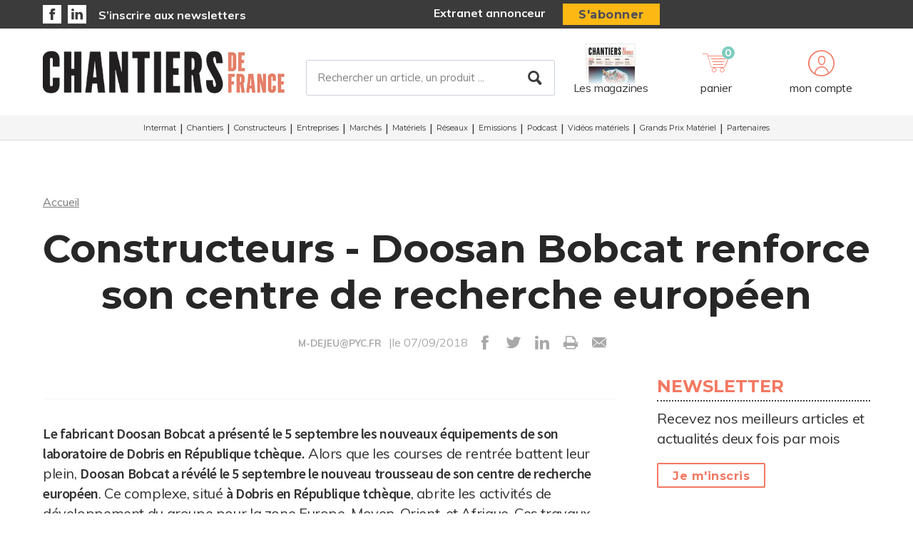

--- FILE ---
content_type: text/html; charset=UTF-8
request_url: https://www.chantiersdefrance.fr/no-rubric/5422/constructeurs-doosan-bobcat-renforce-son-centre-de-recherche-europeen
body_size: 8107
content:
<!DOCTYPE html>
<html lang="fr">
<head>
    <meta charset="UTF-8"/>
    <meta name="viewport" content="width=device-width, initial-scale=1, maximum-scale=1, user-scalable=no"/>
    <meta name="google-site-verification" content="XZr50yrPdYDSd8p4IX9NrRl24U97XX_GkEqSAyM1zw8"/>
    <title>Constructeurs - Doosan Bobcat renforce son centre de recherche européen</title>

        	<meta property="og:site_name" content="Chantiers de France" />
	<meta property="og:type" content="article" />
	<meta property="og:title" content="Constructeurs - Doosan Bobcat renforce son centre de recherche européen" />
	<meta property="og:url" content="https://www.chantiersdefrance.fr/no-rubric/5422/constructeurs-doosan-bobcat-renforce-son-centre-de-recherche-europeen" />
	<meta property="og:description" content="" />

        <link rel="amphtml" href="https://www.chantiersdefrance.fr/no-rubric/5422/constructeurs-doosan-bobcat-renforce-son-centre-de-recherche-europeen?amp">

    <link rel="icon" type="image/png" href="/images/favicon/cdf_favicon.ico">
    <link href="https://fonts.googleapis.com/css?family=Montserrat:200,400,600,700,900|Muli:400,600,700,800|Source+Sans+Pro:400,600" rel="stylesheet">
    <link rel="canonical" href="https://www.chantiersdefrance.fr/no-rubric/5422/constructeurs-doosan-bobcat-renforce-son-centre-de-recherche-europeen">

    <link rel="stylesheet" href="https://cdnjs.cloudflare.com/ajax/libs/font-awesome/6.4.2/css/all.min.css">
        <link rel="stylesheet" href="/package/fancybox/jquery.fancybox.min.css">
        <link rel="stylesheet" href="/package/slick-carousel/slick.css">
        <link rel="stylesheet" href="/package/slick-carousel/slick-theme.css">
        <link rel="stylesheet" href="/package/jquery/jquery-ui.theme.min.css">
        <link rel="stylesheet" href="/package/jquery/jquery-ui.min.css">
        <link rel="stylesheet" href="/package/chosen/chosen.min.css">
        <link rel="stylesheet" href="/css/cdf/main.css">
        <link rel="stylesheet" href="/css/cdf/pyc.css">
        <link rel="stylesheet" href="/css/style-webconference.css">
        <link rel="stylesheet" type="text/css" media="print" href="/css/cdf/print.css" />
        <style>
            .alert-iframe-cookie{
                background-color:#CCC;
                padding: 20px 20px;
                color:#fff;
                text-align:center;
            }

            .button-container{
                margin: 10px auto;
            }

        </style></head>

<body>
<!-- Google Tag Manager (noscript) -->
<noscript>
    <iframe src="https://www.googletagmanager.com/ns.html?id=GTM-MRCFJVP" height="0" width="0" style="display:none;visibility:hidden"></iframe>
</noscript>
<!-- End Google Tag Manager (noscript) -->

<!-- START: HEADER-->
    <header class="header">
    <!--START:top-header-->
    <div class="row for-desktop">
        <div class="top-header">
            <div class="container">
                <div class="row">
                    <!--Social icons + newsletter link-->
                    <div class="col-md-4 col-lg-6 float-left vertical-align-middle no-r-padding">
                        <div class="social-icons">
                                                        <a href="https://www.facebook.com/chantiersdefrance/" target="_blank" class="icon-facebook"></a>                                                        <a href="https://fr.linkedin.com/showcase/chantiers-de-france" target="_blank" class="icon-linkedin"></a>                        </div>
                        <a href="/newsletter" class="link link-bold">S’inscrire aux newsletters</a>
                    </div>
                    <!--subscription-->
                    <div class="col-md-5 col-lg-6 float-left vertical-align-middle">
                        <div class="float-right">
                            <a href="/admin/dashboard" class="link link-bold">Extranet annonceur</a>
                            <a href="/abonnements" class="btn btn-sm btn-no-radius btn-warning no-text-transform no-margin">S'abonner</a>
                        </div>
                    </div>
                </div>
            </div>
        </div>
    </div>
    <!--START:content-header-->
    <div class="row">
        <div class="content-header">
            <div class="container">
                <div class="row">
                    <div class="display-table header-wrapper">
                        <!--Responsive-menu-->
                        <div class="col-xs-1 no-padding vertical-align-middle for-tablet">
                            <div class="menu-link">
                                <div class="menu-hamb">
                                    <span class="menu-hamb-1"></span>
                                    <span class="menu-hamb-2"></span>
                                    <span class="menu-hamb-3"></span>
                                </div>
                            </div>
                        </div>

                        <!--logo-->
                        <div class="col-xs-5 col-sm-3 col-md-4 vertical-align-middle col-logo">
                                                            <a href="/" class="logo logo-sm logo-md">
                                                                            
    <img alt="CDF_logo.jpg" title="CDF_logo.jpg" src="https://assets.pyc.fr/uploads/media/image/0001/35/3e5910ac44f8ad5a9d1a5893f364edebb312bcea.jpeg" width="500" height="92" sizes="(max-width: 500px) 100vw, 500px" loading="lazy" srcset="" />

                                                                    </a>
                                                    </div>

                        <!--Search form-->
                        <div class="col-xs-3 col-md-3 col-md-5 col-lg-6 float-left vertical-align-middle for-desktop">
                            <form role="form" action="/recherche" id="form-buscar" method="POST" class="margin-t-15">
                                <div class="form-lg input-group-icon no-padding no-margin">
                                    <input name="search" type="text" id="search"
                                           value=""
                                           class="form-control"
                                           placeholder="Rechercher un article, un produit ..."
                                           aria-label="Rechercher un article, un produit ..."
                                           aria-describedby="basic-addon2">
                                    <button type="submit" class="btn">
                                        <i class="icon-search"></i>
                                    </button>
                                </div>
                            </form>
                        </div>
                        <!--START:header-icon-buttons-->
                        <div class="col-xs-12 col-sm-9 col-md-7 col-lg-6 vertical-align-middle no-l-padding for-desktop float-right">
                            <div class="header-buttons-wrapper">
                                <!--Latest-release-->
                                <a href="/calameo" class="box-latest-release">
                                    <div class="image">
                                        <span></span>
                                        <img src="https://i.calameoassets.com/251208174600-dd98c52504cd5cb8b718ffb5bd1d4644/p1.jpg">
                                    </div>
                                    <div class="text">Les magazines</div>
                                </a>

                                <div class="dropdown dropdown-sm">
                                    <div class="item dropdown-btn" id="cartItem">
                                        <span class="notification">0</span>
                                        <i class="icon-store"></i>

                                        <div class="text-sm">panier</div>
                                    </div>
                                    <div class="dropdown-content border-top-basic-color-md" id="dropdownCartItem">
                                        <i class="icon-arrow-triangle-top center"></i>

                                        <div class="padding-b-10 text-left">
                                            <div class="row">
                                                <div class="col-xs-12 text-center padding-t-15">
                                                    <div class="title-sm-bold color-text-black margin-b-15">Ajouté au panier</div>
                                                    <p>Sous-total du panier (0 article(s)) :</p>

                                                    <div class="text-md color-text-second margin-b-20">
                                                        <strong>0,00 €</strong>
                                                    </div>
                                                    <a href="/boutique/mon-panier"
                                                       class="btn btn-outline-primary">Passer commande</a>
                                                </div>
                                            </div>
                                        </div>
                                    </div>
                                </div>

                                                                    <div class="dropdown">
                                        <div class="item dropdown-btn">
                                            <i class="icon-user"></i>

                                            <div class="text-sm">mon compte</div>
                                        </div>

                                        <div class="dropdown-content border-top-basic-color-md">
                                            <i class="icon-arrow-triangle-top"></i>

                                            <div class="content-two-columns padding-b-10 text-left">
                                                    <div class="col-xs-12 col-sm-12 col-md-6 padding-t-20 col-left match-height">
        <!--START:form-login-->
        <div class="row">
            <div class="col-xs-12">
                <div class="title-sm-bold color-text-black margin-b-25">Vous
                    avez déjà un compte
                </div>
            </div>
        </div>
        <div class="row">
            <div class="col-xs-12">
                <form method="post"
                      action="/connexion">
                    <div class="form-group">
                        <label>Email</label>
                        <input class="form-control"
                               id="username-header"
                               name="_username"
                               placeholder="Email"
                               required="required"
                               type="text"/>
                    </div>
                    <div class="form-group">
                        <label>Mot de passe</label>
                        <input class="form-control"
                               id="password-header"
                               name="_password"
                               required="required"
                               type="password"/>
                    </div>
                    <div class="row text-center">
                        <div class="col-xs-12 col-sm-9">
                            <div class="form-group no-b-padding text-center">
                                <button type="submit"
                                        class="btn btn-outline-primary btn-block no-r-margin">
                                    Connectez-vous
                                </button>
                                <a href="/mot-de-passe-oublie"
                                   class="link text-sm text-underline margin-t-5">Mot
                                    de passe oublié ?</a>
                            </div>
                        </div>
                    </div>
                </form>
            </div>
        </div>
    </div>
                                                <div class="col-xs-12 col-sm-12 col-md-6 padding-t-20 col-right match-height">
    <!--START:form-login-->
    <div class="row">
        <div class="col-xs-12">
            <div class="title-sm-bold color-text-black margin-b-10">
                Inscrivez-vous dès à présent
            </div>
        </div>
    </div>
    <div class="row">
        <div class="col-xs-12">
            <div class="margin-b-20"><span>Pourquoi ?</span></div>
            <div class="margin-b-20">
                <ul class="list-xs">
                    <li>
                        Pour tester l’abonnement : 5 articles offerts,
                        sans
                        engagement, à la création de votre compte.
                    </li>
                                            <li>Pour commenter les articles</li>
                                        <li>Pour gérer vos newsletters</li>
                </ul>
            </div>
            <div class="row text-center">
                <div class="col-xs-12 col-sm-9">
                    <div class="form-group no-b-padding">
                        <a href="/inscription"
                           class="btn btn-outline-primary btn-block no-r-margin">Je
                            crée mon compte</a>
                    </div>
                </div>
            </div>
            <div class="row margin-t-10">
                <div class="col-xs-12 login-button">
                    <div class="margin-b-5 text-sm text-bold"><span>Déjà abonné à Chantiers de France
                        ?</span>
                    </div>
                    <a href="/activation/abonne"
                       class="text-underline text-sm link-black">Activez
                        vos droits d’accès pour profiter de toute
                        l’information en illimité.</a>
                </div>
            </div>
        </div>
    </div>
</div>
                                            </div>
                                        </div>
                                    </div>
                                                            </div>
                        </div>
                        <!--START:Content-for-small-devices-->
                        <div class="col-xs-5 col-sm-3 col-md-4 vertical-align-middle text-right no-padding for-tablet">
                            <a href="/abonnements" class="btn btn-no-radius btn-warning btn-uppercase no-margin">S’abonner</a>
                        </div>
                    </div>
                </div>
            </div>
        </div>
    </div>

    <!--START:bottom-header-->
    <div class="row z-index-md">
        <div class="col-xs-12 bottom-header">
            <div class="row for-tablet">
                <div class="col-xs-12">
                    <div class="padding-10">
                        <form role="form" action="/recherche" id="form-buscar-header" method="POST">
                            <div class="input-group-icon no-padding no-margin">
                                <input name="search" type="text" id="search-tablet"
                                       value=""
                                       class="form-control"
                                       placeholder="Rechercher un article, un produit ..."
                                       aria-label="Rechercher un article, un produit ..."
                                       aria-describedby="basic-addon2">
                                <button type="submit" class="btn">
                                    <i class="icon-search"></i>
                                </button>
                            </div>
                        </form>
                    </div>
                </div>
            </div>
            <div class="row">
                <div class="col-xs-12">
                    <div class="main-menu">
                        <ul class="nav">
                                                                                                                                                                                                                                                                                                                                                                                                                                                                                                            <li >
                                        <a href="/intermat">Intermat</a>
                                                                            </li>
                                                                                                                                                                    <li >
                                        <a href="/chantiers">Chantiers</a>
                                                                            </li>
                                                                                                                                                                    <li >
                                        <a href="/constructeurs">Constructeurs</a>
                                                                            </li>
                                                                                                                                                                                                                                <li >
                                        <a href="/entreprises-1">Entreprises</a>
                                                                            </li>
                                                                                                                                                                    <li >
                                        <a href="/marches">Marchés</a>
                                                                            </li>
                                                                                                                                                                    <li >
                                        <a href="/materiels">Matériels</a>
                                                                                    <ul class="sub-menu">
                                                                                                                                                            <li>
                                                            <a href="/materiels/en-action">
                                                                En Action
                                                            </a>
                                                        </li>
                                                                                                                                                                                                                <li>
                                                            <a href="/materiels/innovation">
                                                                Innovation
                                                            </a>
                                                        </li>
                                                                                                                                                                                                                <li>
                                                            <a href="/materiels/nouveaute">
                                                                Nouveauté
                                                            </a>
                                                        </li>
                                                                                                                                                                                                                <li>
                                                            <a href="/materiels/tendance">
                                                                Tendance
                                                            </a>
                                                        </li>
                                                                                                                                                </ul>
                                                                            </li>
                                                                                                                                                                    <li >
                                        <a href="/reseaux">Réseaux</a>
                                                                                    <ul class="sub-menu">
                                                                                                                                                            <li>
                                                            <a href="/reseaux/distribution">
                                                                Distribution
                                                            </a>
                                                        </li>
                                                                                                                                                                                                                <li>
                                                            <a href="/reseaux/location">
                                                                Location
                                                            </a>
                                                        </li>
                                                                                                                                                                                                                <li>
                                                            <a href="/reseaux/prestataires-de-service">
                                                                Prestataires de service
                                                            </a>
                                                        </li>
                                                                                                                                                </ul>
                                                                            </li>
                                                                                                                                                                    <li >
                                        <a href="/nos-emissions">Emissions</a>
                                                                            </li>
                                                                                                                                                                    <li >
                                        <a href="/podcast-3">Podcast</a>
                                                                            </li>
                                                                                                                                                                    <li >
                                        <a href="/videos-materiels-et-produits">Vidéos matériels</a>
                                                                            </li>
                                                                                                                                                                    <li >
                                        <a href="/grands-prix-materiel">Grands Prix Matériel</a>
                                                                            </li>
                                                                                                                                                                    <li >
                                        <a href="/partenaires">Partenaires</a>
                                                                            </li>
                                                                                    </ul>
                    </div>
                </div>
            </div>

            <div class="row for-tablet">
                <div class="col-xs-12">
                    <div class="box-separator-top">
                                                    <div class="col-xs-6 col-sm-4">
                                <a href="/connexion"
                                   class="btn btn-primary btn-block no-b-margin close-all-popups">Connexion</a>
                            </div>
                            <div class="col-xs-6 col-sm-4">
                                <a href="/inscription"
                                   class="btn btn-outline-primary btn-block no-b-margin close-all-popups">Inscription</a>
                            </div>
                                            </div>
                </div>
            </div>

            <div class="for-tablet">
                <div class="col-xs-12">
                    <div class="box-separator-top text-left">
                        <ul>
                            <li class="padding-b-5">
                                <div class="text-uppercase"><strong>Autres</strong></div>
                            </li>
                            <li class="padding-b-5">
                                <a href="/abonnements" class="link-black">Boutique</a>
                            </li>
                            <li class="padding-b-5">
                                <a href="/calameo" class="link-black">Consultez le dernier
                                    numéro</a>
                            </li>
                        </ul>
                    </div>
                </div>
                <div class="col-xs-12 text-left">
                    <div class="margin-b-20 margin-t-10">
                        <ul class="social-icons icons-bordered">
                                                                                        <li>
                                    <a href="https://www.facebook.com/chantiersdefrance/" target="_blank">
                                        <i class="icon-facebook"></i>
                                    </a>
                                </li>
                                                                                        <li>
                                    <a href="https://fr.linkedin.com/showcase/chantiers-de-france" target="_blank">
                                        <i class="icon-linkedin"></i>
                                    </a>
                                </li>
                                                    </ul>
                    </div>
                </div>
            </div>

        </div>
    </div>
</header>
<!-- CONTENT-->
<div class="main">
        <div class="big-bg-ad">
            </div>

        <div class="container color-bg-white">
        <!--START:Add-vertical-->
<div class="row">
    <div class="col-xs-12 no-padding">
        <div class="margin-b-20 margin-t-20 text-center affiz-center">
                    </div>
    </div>
</div>        <!--START:breadcrumb-->
<div class="row">
    <div class="col-xs-12">
        <ul class="breadcrumb">
            <li>
                <a href="/">Accueil</a>
            </li>
                    </ul>
    </div>
</div>        <!--START:title-article-->
<div class="row">
    <article>
        <div class="col-xs-12">
            <div class="article-header text-center">
                <h1>Constructeurs - Doosan Bobcat renforce son centre de recherche européen</h1>
                <span>
                    <form role="form" class="form-keywords" action="/recherche" method="POST">
                        <input name="search" type="hidden" id="search"
                               value="M-DEJEU@PYC.FR"
                               class="form-control"
                               aria-describedby="basic-addon2">
                        <button type="submit">
                            <a>M-DEJEU@PYC.FR</a>
                        </button>
                    </form>
                    |le 07/09/2018
                    <ul class="social-icons">
    <li><a href="http://www.facebook.com/sharer.php?u=https://www.chantiersdefrance.fr/no-rubric/5422/constructeurs-doosan-bobcat-renforce-son-centre-de-recherche-europeen" target="_blank" data-href="https://www.chantiersdefrance.fr/no-rubric/5422/constructeurs-doosan-bobcat-renforce-son-centre-de-recherche-europeen" onclick="ga('send', 'event', 'partage', 'click', 'Facebook');"><i class="icon-facebook"></i></a></li>
    <li><a href="http://twitter.com/share?url=https://www.chantiersdefrance.fr/no-rubric/5422/constructeurs-doosan-bobcat-renforce-son-centre-de-recherche-europeen" target="_blank" data-url="https://www.chantiersdefrance.fr/no-rubric/5422/constructeurs-doosan-bobcat-renforce-son-centre-de-recherche-europeen" onclick="ga('send', 'event', 'partage', 'click', 'Twitter');"><i class="icon-twitter"></i></a></li>
    <li><a href="https://www.linkedin.com/shareArticle?mini=true&url=https://www.chantiersdefrance.fr/no-rubric/5422/constructeurs-doosan-bobcat-renforce-son-centre-de-recherche-europeen" target="_blank" onclick="ga('send', 'event', 'partage', 'click', 'Linkedin');"><i class="icon-linkedin"></i></a></li>
    <li><a href="javascript:window.print()"><i class="icon-print"></i></a></li>
    <li><a href="#"><i
                    class="icon-envelope send-article-mail"
                    data-site="Chantiers de France"
                    data-title="Constructeurs - Doosan Bobcat renforce son centre de recherche européen"
                    data-contributor="M-DEJEU@PYC.FR"
                    data-chapo=""
            ></i></a></li>
</ul>                </span>
            </div>
        </div>
    </article>
</div>
        <!--START:article-->
        <div class="row">
            <article>
                <div class="article-content">
                    <div class="col-xs-12">
                        <div class="article-body">
                            <div class="titles-second-color">
                                <div class="row">
                                    <div class="col-xs-12 ">
                                        <div class="article-media">
                                                                                        <span class="col-xs-12">
                                                                                                                                            </span>
                                        </div>
                                    </div>

                                    <div class="col-xs-12">
                                        
                                        <p><strong>Le fabricant Doosan Bobcat a présenté le 5 septembre les nouveaux équipements de son laboratoire de Dobris en République tchèque.</strong>

Alors que les courses de rentrée battent leur plein, <strong>Doosan Bobcat a révélé le 5 septembre le nouveau trousseau de son centre de recherche européen</strong>. Ce complexe, situé <strong>à Dobris en République tchèque</strong>, abrite les activités de développement du groupe pour la zone Europe, Moyen-Orient, et Afrique. Ces travaux portent notamment sur <strong>les chargeuses et les pelles compactes de moins de trois tonnes</strong>.
<h2>Accélérer le prototypage</h2>
Au cours des douze derniers mois, <strong>le constructeur a équipé son site d’outils </strong><strong>destinés à la conception de prototype</strong> : une machine à aléser horizontale et une fraiseuse cinq axes, toutes deux dotées de commande numérique. A ce duo vient s’ajouter <strong>un dynamomètre flambant neuf de 300 kW dédié au test des moteurs</strong>.<strong> L’investissement total s’élève à 1,41 millions d’euros</strong>, dont la moitié financée par des subventions du gouvernement tchèque.

Dans la foulée de ces achats, <strong>la société songe à perfectionner le terrain d’essai du centre, baptisé Polygone</strong>. Sa surface pourrait passer de 6 à 10 hectares afin d’accueillir un circuit sur route et de nouvelles infrastructures dédiées à la fabrication d’engins.</p>
                                        <p>
                                            
                                        </p>
                                    </div>

                                </div>
                            </div>
                        </div>
                        <!--START:article-footer-->
                        <div class="article-footer">
    <div class="margin-b-30">
            </div>

    
</div>                    </div>
                </div>

                <!--START:sidebar-->
                <div class="sidebar">
    <div class="col-xs-12">
        <!--START:well-newsletter-->
        <div class="well margin-b-50 hidden-down-768">
            <div class="title">Newsletter<span></span></div>
<p>Recevez nos meilleurs articles et actualités deux fois par mois</p>
<a href="/newsletter" class="btn btn-outline no-margin no-text-transform">Je m'inscris</a>        </div>

    <!--START:well-add-->
    
    <!--START:well-list-articles-->
            <div class="well list-posts margin-b-50 hidden-down-768">
            <div class="title">Les plus lus<span></span></div>
            <ol>
                                                    <li>
                        <a href="/materiels/nouveaute/31263/l-innovation-au-service-du-transport-de-materiaux-sur-chantier">L’innovation au service du transport de matériaux sur chantier</a>
                    </li>
                                    <li>
                        <a href="/materiels/nouveaute/31260/develon-modernise-la-cabine-de-ses-tombereaux-articules">Develon modernise la cabine de ses tombereaux articulés</a>
                    </li>
                                    <li>
                        <a href="/reseaux/prestataires-de-service/31109/charier-passe-au-bouteur">Charier passe au bouteur</a>
                    </li>
                                    <li>
                        <a href="/materiels/nouveaute/31264/ammann-revisite-le-compacteur-de-tranchee">Ammann revisite le compacteur de tranchée</a>
                    </li>
                                    <li>
                        <a href="/materiels/nouveaute/31262/un-pneumatique-pour-applications-severes">Un pneumatique pour applications sévères</a>
                    </li>
                            </ol>
        </div>
    
    <!--START:well-add-->
            <div class="well add text-center">
                    </div>
        </div>
</div>            </article>
        </div>

        

    </div>
</div>

<!--START:Footer-->
    <!--START:Footer-->
<footer class="footer">
    <div class="content-footer">
        <div class="container">
            <div class="row">

                                    <div class="col-xs-6 col-sm-3 col-md-3"><span class="title text-uppercase">Les services</span>
                        <ul class="nav">
                            <li><a href="/profil/edit">Accéder à votre compte</a></li>
                            <li><a href="/activation/abonne">Activer vos droits d’accès abonné</a></li>
                            <li><a href="/calameo">Consulter les magazines</a></li>
                            <li><a href="/newsletter">S’inscrire aux newsletters</a></li>
                            <li><a href="/nous-contacter?search=publicite#contact-form-ancre">Devenir annonceur</a></li>
                            <li><a href="/admin/dashboard">Se connecter à l’extranet annonceur</a></li>
                            <li><a href="/nous-contacter">Nous contacter</a></li>
                        </ul>
                    </div>
                
                                    <div class="col-xs-6 col-sm-3 col-md-2"><span class="title text-uppercase">L’essentiel</span>
                        <ul class="nav">
                                                            <li>
                                    <a href="/en-action">En Action</a>
                                </li>
                                                            <li>
                                    <a href="/innovation">Innovation</a>
                                </li>
                                                            <li>
                                    <a href="/nouveaute">Nouveauté</a>
                                </li>
                                                            <li>
                                    <a href="/distribution">Distribution</a>
                                </li>
                                                            <li>
                                    <a href="/location">Location</a>
                                </li>
                                                            <li>
                                    <a href="/prestataires-de-service">Prestataires de service</a>
                                </li>
                                                            <li>
                                    <a href="/intermat">Intermat</a>
                                </li>
                                                            <li>
                                    <a href="/chantiers">Chantiers</a>
                                </li>
                                                            <li>
                                    <a href="/constructeurs">Constructeurs</a>
                                </li>
                                                            <li>
                                    <a href="/tendance">Tendance</a>
                                </li>
                                                            <li>
                                    <a href="/entreprises-1">Entreprises</a>
                                </li>
                                                            <li>
                                    <a href="/marches">Marchés</a>
                                </li>
                                                            <li>
                                    <a href="/materiels">Matériels</a>
                                </li>
                                                            <li>
                                    <a href="/reseaux">Réseaux</a>
                                </li>
                                                            <li>
                                    <a href="/nos-emissions">Emissions</a>
                                </li>
                                                            <li>
                                    <a href="/podcast-3">Podcast</a>
                                </li>
                                                            <li>
                                    <a href="/videos-materiels-et-produits">Vidéos matériels</a>
                                </li>
                                                            <li>
                                    <a href="/grands-prix-materiel">Grands Prix Matériel</a>
                                </li>
                                                            <li>
                                    <a href="/partenaires">Partenaires</a>
                                </li>
                                                    </ul>
                    </div>
                
                <div class="col-xs-12 col-sm-6 col-md-3">
                    <span class="title text-uppercase">Chantiers de France</span>
                    <div class="magazine-product">
                        <div class="row">
                                                            <div class="col-xs-4 col-sm-3 col-md-5 match-height">
                                    <div class="margin-t-5">
                                        <a href="#">
                                            
    <img alt="img-offre-abo.png" title="img-offre-abo.png" src="https://assets.pyc.fr/uploads/media/image/0001/26/thumb_25837_image_medium.png" width="300" height="245" sizes="(max-width: 300px) 100vw, 300px" max-height="90px" srcset="" />

                                        </a>
                                    </div>
                                </div>
                                                        <div class="col-xs-8 col-sm-9 col-md-7 match-height">
                                <a href="/abonnements">
                                    <ul>
                                        <li>Magazine</li>
                                        <li>Newsletter</li>
                                        <li>Accès illimité au site</li>
                                    </ul>
                                    <div class="btn btn-warning no-text-transform btn-sm btn-no-radius no-margin">je m’abonne</div>
                                </a>
                            </div>
                        </div>
                    </div>
                </div>

                                    <div class="col-xs-12 col-sm-12 col-md-4">
                        <div class="infos">
                            <div class="margin-b-20">
                                <ul class="social-icons icons-white">
                                                                                                                <li>
                                            <a href="https://www.facebook.com/chantiersdefrance/" target="_blank">
                                                <i class="icon-facebook"></i>
                                            </a>
                                        </li>
                                                                                                                                                    <li>
                                            <a href="https://fr.linkedin.com/showcase/chantiers-de-france" target="_blank">
                                                <i class="icon-linkedin"></i>
                                            </a>
                                        </li>
                                                                    </ul>
                            </div>
                            <p>Chantiers de France est une marque </br>du groupe PYC MÉDIA</p>
                            <div class="row">
                                <div class="col-xs-6"><a href="#" class="vertical-align-middle match-height">
                                        <div class="helper"></div>
                                        <img src="/images/logo-pyc.png" alt="logo PYC media white">
                                    </a>
                                </div>
                            </div>
                        </div>
                    </div>
                
            </div>
        </div>

                    <div class="row">
                <div class="col-xs-12 text-center">
                    <div class="coppy-right">
                        <p>
                            © 2026 PYC Média |
                            <a href="/sitemap.html">Plan du site</a> |
                            <a href="/mentions-legales">Mentions légales</a> |
                            <a href="/cgu">CGUV</a> |
                            <a href="/privacy-policy">Protection des données personnelles</a> |
                            <a href="/cookies">Cookies</a>
                        </p>
                    </div>
                </div>
            </div>
        
    </div>
</footer>
    <!-- Google Tag Manager -->
    <script>(function(w,d,s,l,i){w[l]=w[l]||[];w[l].push({'gtm.start':
                new Date().getTime(),event:'gtm.js'});var f=d.getElementsByTagName(s)[0],
            j=d.createElement(s),dl=l!='dataLayer'?'&l='+l:'';j.async=true;j.src=
            'https://www.googletagmanager.com/gtm.js?id='+i+dl;f.parentNode.insertBefore(j,f);
        })(window,document,'script','dataLayer','GTM-MRCFJVP');</script>
    <!-- End Google Tag Manager -->

    <script src="/package/jquery/jquery.min.js"></script>
    <script src="/package/fancybox/jquery.fancybox.min.js"></script>
    <script src="/package/slick-carousel/slick.min.js"></script>
    <script src="/package/matchheight/jquery.matchHeight-min.js"></script>
    <script src="/package/object-fit-images/ofi.browser.js"></script>
    <script src="/package/chosen/chosen.jquery.min.js"></script>
    <script src="/js/main.js"></script>
    <script src="/js/pyc.js"></script>
    <script src="/bundles/fosjsrouting/js/router.min.js"></script>
    <script src="/js/routing?callback=fos.Router.setData"></script>
    <script async src="https://adserver.pyc.fr/www/delivery/asyncjs.php"></script>
    <script>
                    </script>
    <script>
        function createDivAlert(el, vendor) {
            el.style.display = "none";

            var vendorConsent = "'" + vendor + "'";
            var vendorClass = 'cookie-' + vendor;

            if (!document.querySelector('.' + vendorClass)) {
                var divAlert = document.createElement('div');
                divAlert.classList.add('alert-iframe-cookie');
                divAlert.classList.add(vendorClass);
                divAlert.innerHTML = '<p>En cliquant sur « Accepter les cookies » les traceurs de « ' + vendor + ' » seront déposés et vous pourrez visualiser l\'élément. <br> Vous gardez la possibilité de retirer votre consentement à tout moment. <br> Tant que vous n\'avez pas accepté, vous ne pourrez pas accéder à votre élément. : </p><div class="button-container"><button type="button" onclick="window.axeptioSDK.requestConsent(' + vendorConsent + ')" href="#" class="btn btn-success" >Accepter les cookies</button></div><p>Consentements fournis par <a href="https://www.axept.io">Axeptio</a></p>';

                el.after(divAlert);
            }
        }

        window._axcb = window._axcb || [];
        window._axcb.push(function(sdk){
            sdk.on('ready', function () {
                if(!sdk.userPreferencesManager.choices.$$completed) {
                    document
                        .querySelectorAll('[data-requires-vendor-consent]')
                        .forEach(el => {
                            var vendor = el.getAttribute('data-requires-vendor-consent');

                            createDivAlert(el, vendor);
                        });
                }
            })
            sdk.on('cookies:complete', function (choices) {
                document
                    .querySelectorAll('[data-requires-vendor-consent]')
                    .forEach(el => {
                        var vendor = el.getAttribute('data-requires-vendor-consent');

                        if (choices[vendor]) {
                            el.style.display = "block";

                            el.parentElement.querySelectorAll('.alert-iframe-cookie').forEach(function (alert) {
                                if (alert.classList.contains('cookie-'+vendor)) {
                                    alert.remove();
                                }
                            });

                            if (el.getAttribute('data-src')) {
                                el.setAttribute('src', el.getAttribute('data-src'));
                            }

                            if (el.getAttribute('data-height')) {
                                el.setAttribute('height', el.getAttribute('data-height'));
                            }
                            if (el.getAttribute('data-width')) {
                                el.setAttribute('width', el.getAttribute('data-width'));
                            }
                        } else {
                            createDivAlert(el, vendor);
                        }
                    });
            });
        });
    </script>

</body>

</html>


--- FILE ---
content_type: text/css
request_url: https://www.chantiersdefrance.fr/css/cdf/pyc.css
body_size: 3040
content:
@import "../includes/alert.css";
@import "../includes/menu.css";
@import "../includes/form.css";
@import "../includes/calameo.css";

:root {
  --primary-color: #3b3b3b;
}

.required:after {
  color: #b42241;
  content: " *";
}

.list-cards.ui4 .card img {
  height: auto !important;
}

.card.card-horizontal.card-horizontal-small-content.card-basic-color
  .card-content--nopaddingleft {
  padding-left: 0;
}

.card.card-horizontal.card-horizontal-small-content.card-basic-color
  .card-content--nopaddingleft
  .card-info {
  left: 0;
}

.discount-code-valid {
  text-align: center;
  color: green !important;
}

.discount-code-invalid {
  text-align: center;
  color: red !important;
}

.product-description ul {
  list-style: disc;
  margin-left: 70px;
}

.product-description ol {
  list-style: decimal;
  margin-left: 70px;
}

.col-sm-offset-3 {
  margin-left: 0;
  padding: 0;
}

.to-read p {
  width: 100%;
  display: inline-block;
  padding: 20px 30px;
  border-left: 4px solid #2e94c8;
  background-color: rgba(32, 32, 32, 0.05);
  margin-bottom: 10px;
  color: #121212;
  font-family: "Muli", serif;
  font-weight: 700;
  font-size: 16px;
  line-height: 20px;
  letter-spacing: -0.3px;
}

.article-intertitre,
.article-intertitre p {
  font-weight: bold;
  color: var(--primary-color);
  font-size: 26px;
  margin-bottom: 6px;
  margin-top: 40px;
}

.article-intertitre p {
  font-size: 28px !important;
}

.article-intertitre_2 {
  font-weight: bold;
  margin-top: 40px;
}

.article-a_lire_aussi {
  width: 100%;
  display: inline-block;
  padding: 20px 30px;
  border-left: 4px solid #c94912;
  background-color: rgba(32, 32, 32, 0.05);
  margin-bottom: 10px;
  color: #c94912;
  font-family: "Muli", serif;
  font-weight: 700;
  font-size: 16px;
  line-height: 20px;
  letter-spacing: -0.3px;
  margin-top: 40px;
}

.article-a_lire_aussi a {
  color: #000;
}

.article-a_lire_aussi p a {
  color: #343333;
}

.article-exergue p {
  width: 100%;
  display: inline-block;
  padding: 20px 30px;
  border-left: 4px solid #c94912;
  margin-bottom: 10px;
  color: #1d1d1b;
  font-family: "Muli", serif;
  font-weight: 700;
  font-size: 22px;
  line-height: 20px;
  letter-spacing: -0.3px;
  margin-top: 40px;
}

.article-question {
  font-weight: bold;
  font-size: 25px;
  margin-top: 40px;
}

div.article-encadre_1,
div.article-encadre_2,
div.article-encadre {
  width: 100%;
  display: inline-block;
  padding: 20px 30px;
  background: inherit;
  background-color: rgba(32, 32, 32, 0.05);
  margin-bottom: 10px;
  position: relative;
  margin-top: 40px;
  /*border-image: linear-gradient(to right, #c94912, #b42241) 2 / 5px 0 0;
    border-image-slice: 1;
    border-top: 2px solid transparent;*/
}
div.article-encadre_1:before,
div.article-encadre_2:before,
div.article-encadre:before {
  content: "";
  background-image: linear-gradient(
    to right,
    #c94912,
    #c63d22,
    #c2332e,
    #bc2938,
    #b42241
  );
  width: 100%;
  height: 5px;
  position: absolute;
  top: 0;
  left: 0;
  right: 0;
}

.article-encadre_1 p,
.article-encadre_2 p,
.article-encadre p {
  font-family: "Muli", serif;
  font-weight: 400;
  font-size: 16px;
  line-height: 20px;
  letter-spacing: -0.3px;
}

.article-encadre_1 .article-title,
.article-encadre_2 .article-title,
.article-encadre .article-title {
  font-size: 20px !important;
  font-weight: 700;
  margin-bottom: 5px;
}

.header-list {
  list-style: none;
}

.header-list::before {
  /*content: "▶";*/
  content: " ";
  position: absolute;
  margin: 0;
  left: 0;
  list-style-type: none;
}

.read-also {
  font-size: 21px;
}

.description :not(.subTitle) em {
  font-style: italic;
  text-transform: none;
  text-decoration: inherit;
  margin-bottom: 0;
}

.slick-slider {
  /*margin-left: 25%;*/
}

.article-sponsored img {
  width: unset;
  display: inline-block;
  object-fit: scale-down;
}

.credits-not-infinity {
  display: none;
}

.area-activity,
.area-intervention {
  display: none !important;
}
.article-float-container {
  display: block;
  max-width: min-content;
  margin: 0 10px;
}

.margin-left-2 {
  margin-left: 2rem;
}

.margin-right-2 {
  margin-right: 2rem;
}

.credit-text {
  font-family: "Muli", sans-serif;
  font-size: 14px;
  color: rgba(0, 0, 0, 0.3);
}

.credit-text + .credit-text {
  margin-bottom: 20px;
}

form.contact-form {
  display: none;
}

.homepage-one {
  height: 400px;
  overflow: hidden;
}

sub {
  vertical-align: sub !important;
  font-size: smaller !important;
}

sup {
  vertical-align: super;
  font-size: smaller;
}

.video-article {
  text-align: center;
}

.video-thumbnail {
  position: relative;
  display: inline-block;
  cursor: pointer;
}

.video-thumbnail::before {
  position: absolute;
  top: 50%;
  left: 50%;
  transform: translate(-50%, -50%);
  -webkit-transform: translate(-50%, -50%);
  content: "\f01d";
  font-family: FontAwesome, serif;
  font-size: 100px;
  color: #fff;
  opacity: 0.8;
  text-shadow: 0 0 30px rgba(0, 0, 0, 0.5);
}

.form-keywords {
  display: initial;
}

/*.article-media img {*/
/*    height: auto;*/
/*}*/

.affiz-center div {
  display: inline-block;
}

.article-body ul {
  list-style: initial;
  padding-left: 40px;
  margin-bottom: 40px;
}

.calameo-image {
  height: 276px;
}

.calameo-title {
  height: 80px;
  display: flex;
  flex-wrap: wrap;
  align-content: flex-end;
  justify-content: center;
}

.calameo-title-text {
  width: 100%;
}

.g-recaptcha {
  display: inline-block;
}

.contact-link {
  text-decoration: underline;
  color: #121212;
}

/*START:Ads-Banners*/
[class^="ads_"],
[class*=" ads_"] {
  width: inherit !important;
  height: inherit !important;
  display: inline-block;
}
.big-bg-ad {
  max-width: 1530px;
  max-height: 123px;
  margin: -26px auto 0 auto;
  position: relative;
  z-index: 0;
}
@media screen and (max-width: 1380px) {
  .big-bg-ad {
    display: none;
  }
}

.display-gcm {
  display: none !important;
}

.hidden-desktop,
.hidden-desktop-line {
  display: none;
}

.magazine-hidden {
  visibility: hidden;
}

.cdf-hidden {
  display: none;
}

.login-button {
  background-color: #f8d623;
  padding: 10px;
}

.category-header {
  font-weight: 400;
  font-size: 16px;
  line-height: 22px;
}

.article-header-color {
  color: #f37862;
}

.cdf-image {
  width: 314px !important;
  max-width: none;
}

@media (max-width: 425px) {
  .card.card-horizontal .image {
    width: 40%;
    max-width: none;
  }
  .cdf-image {
    width: 100% !important;
    max-width: 100%;
  }
}

.card.card-horizontal .card-content {
  width: 55%;
  padding: 0 10px 0 20px;
  float: right;
}

.card-content.match-height {
  padding: 0 40px !important;
  width: 55% !important;
  float: right !important;
  margin: 5px 0 0 0;
}

.cdf-image {
  width: 100% !important;
  max-width: 100%;
}

.card.card-horizontal .image {
  width: 45% !important;
  max-width: 100% !important;
}

.magazine-product a img {
  max-height: 90px !important;
}

.article-body .titles-second-color h2 {
  color: #f37862;
}

.uppercase-agi {
  text-transform: uppercase !important;
  font-size: 24px !important;
}

.title-cdf {
  color: #f37862 !important;
  text-transform: uppercase !important;
  font-size: 24px !important;
}

.product-media span {
  width: 100%;
  height: auto;
  display: inline-block;
  font-family: "Source Sans Pro", sans-serif;
  font-size: 14px;
  color: rgba(35, 35, 35, 0.6);
  padding: 0 0 9px 0;
}

.article-body ol li {
  padding: 8px 0;
  font-family: "Muli", sans-serif;
  font-weight: 400;
  font-size: 20px;
  line-height: 28px;
}

ol.ol-lg li:before {
  content: counter(item);
}

.article-sponsoring {
  vertical-align: middle;
  display: table-cell;
}

.holidayMessage {
  background-color: #f5f5f5;
  font-size: 18px;
  padding: 10px 10px 2px 10px;
}

img {
  height: auto;
}
.hidden-down-768-dotted {
  display: none;
}
@media (max-width: 767px) {
  .hidden-down-768 {
    display: none;
  }

  .card.card-vertical .title,
  .card.card-vertical .title-has-bg,
  .card.card-vertical .title-basic,
  .card.card-vertical .title .vertical-align-middle,
  .title .card.card-vertical .vertical-align-middle {
    font-size: 20px;
  }

  .title-md {
    line-height: 22px;
    font-size: 20px;
  }

  home-first-article-technique {
    border-bottom: 2px dotted #414141;
  }

  card-xs-dotted {
    border-bottom: 2px dotted #414141;
    margin-bottom: 10px;
    font-size: 20px;
    line-height: 22px;
  }
}

@media screen and (max-width: 768px) {
  .hidden-up-768 {
    display: none;
  }

  .separator-hidden-down-768 {
    border-bottom: 2px dotted rgba(255, 255, 255, 0.4);
    margin-top: 0;
    margin-bottom: 20px;
    padding-bottom: 20px;
  }
}

@media (max-width: 425px) {
  article p img {
    height: auto !important;
  }
  article img {
    height: auto !important;
  }
}

.article-leader.article-title {
  display: none;
}

sup {
  vertical-align: super !important;
  font-size: smaller !important;
}

@media (max-width: 1300px) {
  .header .main-menu .nav li a {
    font-size: 11px !important;
  }
}

.card-info > span > .text-uppercase {
  font-size: 16px;
  font-family: Montserrat;
  font-weight: 400;
}

.card-info > span.text-muted {
  font-size: 14px;
  font-family: Muli;
  font-weight: 400;
}

.title-separator h3 {
  font-size: 20px;
  font-family: Montserrat;
  font-weight: 700;
}

.title-separator p {
  font-size: 15px;
  font-family: Montserrat;
}

.article-encadre_1 p,
.article-encadre_2 p,
.article-encadre p,
.article-exergue,
.article-a_lire_aussi {
  line-height: 28px;
}

div.article-encadre,
.article-exergue,
.article-a_lire_aussi {
  margin-top: 0 !important;
}

.list-cards-content
  .col-xs-6.col-sm-4
  .card.card-basic-color
  .card-content.match-height {
  width: 100% !important;
  padding: 0 !important;
}

.col-xs-12.col-sm-6 .card.card-horizontal .card-content h2 {
  font-size: 16px !important;
}

.article-float-container > img {
  max-width: fit-content;
}

.card-content.match-height > h2 {
  font-size: 22px;
}

.card-content.match-height > * {
  padding-bottom: 10px;
}

.card-info {
  display: flex !important;
  flex-direction: column;
  left: 0 !important;
  position: relative !important;
  padding: 0;
}

.card-content.match-height > * {
  margin-bottom: 10px !important;
  padding: 0 !important;
}

.card-info.text-sm.text-muted {
  font-size: 12px;
  font-family: "Muli", sans-serif !important;
}

span.title.title-has-bg.color-bg-info {
  background-color: transparent !important;
  border-bottom: 2px dotted black;
  padding-bottom: 8px;
  margin-bottom: 10px;
  text-transform: uppercase;
}

.btn.btn-outline-primary-no-bg.no-b-margin.margin-t-5 {
  text-transform: inherit;
}

.article-note {
  font-size: 12px;
  font-family: "Muli";
  font-style: italic;
}

.mosaïc {
  display: grid;
  grid-template-columns: repeat(auto-fill, minmax(270px, 1fr));
  gap: 16px;
  margin: 0 10px;
}

.mosaïc .col-xs-12.col-sm-6 {
  width: 100%;
  border-bottom: 2px dotted #414141;
}

.mosaic .card,
.card.card-has-border-bottom {
  border: none;
  margin-bottom: 0;
}

.main-left-content h2 {
  display: -webkit-box !important;
  -webkit-line-clamp: 4;
  -webkit-box-orient: vertical;
  overflow: hidden;
}

.display-table.header-wrapper {
  display: grid !important;
  align-items: center !important;
  grid-template-columns: 1fr 1fr 1.2fr;
}

.header-buttons-wrapper {
  display: grid;
  align-items: center;
  justify-content: space-around;
  text-align: center;
  gap: 10px;
  grid-template-columns: 1fr 1fr 1fr;
  justify-items: center;
}

.header-buttons-wrapper .item {
  margin: 0;
}

.box-latest-release .image {
  top: -25px;
}

.box-latest-release .text {
  top: 22px;
  text-align: center;
}

.box-latest-release {
  margin-right: 0;
}

.vertical-align-middle.for-desktop {
  width: 100%;
}

.header.sticky .content-header .header-buttons-wrapper .box-latest-release {
  display: flex;
  align-items: center;
}

.header.sticky
  .content-header
  .header-buttons-wrapper
  .box-latest-release
  .text {
  top: 0;
}

.header.sticky .content-header .header-buttons-wrapper .item.dropdown-btn {
  display: flex;
  align-items: center;
  margin-left: 0;
}

.container {
  max-width: 1180px !important;
}

.vertical-align-middle.col-logo {
  width: 100%;
  display: flex;
  justify-content: flex-start;
  align-items: center;
}

ul.nav {
  display: flex;
  justify-content: center;
  flex-wrap: nowrap;
}

.nav li {
  display: flex;
  justify-content: center;
  flex-wrap: nowrap;
  align-items: center;
}

@media (max-width: 1580px) {
  header.header .nav li a {
    font-size: 14px !important;
  }
}

.col-xs-12.result-list .card .image-picture {
  display: none;
}

.col-xs-12.result-list .card .card-content {
  width: 100%;
}

.filter-list {
  display: inline;
  margin-right: 8px;
}
